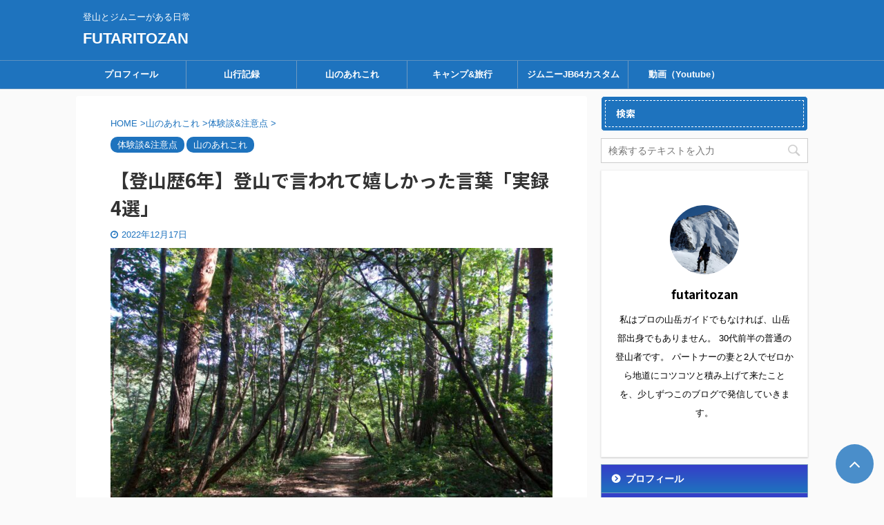

--- FILE ---
content_type: text/html; charset=utf-8
request_url: https://www.google.com/recaptcha/api2/aframe
body_size: 268
content:
<!DOCTYPE HTML><html><head><meta http-equiv="content-type" content="text/html; charset=UTF-8"></head><body><script nonce="QU8nX8KUBK93Snt8Gl1YtA">/** Anti-fraud and anti-abuse applications only. See google.com/recaptcha */ try{var clients={'sodar':'https://pagead2.googlesyndication.com/pagead/sodar?'};window.addEventListener("message",function(a){try{if(a.source===window.parent){var b=JSON.parse(a.data);var c=clients[b['id']];if(c){var d=document.createElement('img');d.src=c+b['params']+'&rc='+(localStorage.getItem("rc::a")?sessionStorage.getItem("rc::b"):"");window.document.body.appendChild(d);sessionStorage.setItem("rc::e",parseInt(sessionStorage.getItem("rc::e")||0)+1);localStorage.setItem("rc::h",'1769001121639');}}}catch(b){}});window.parent.postMessage("_grecaptcha_ready", "*");}catch(b){}</script></body></html>